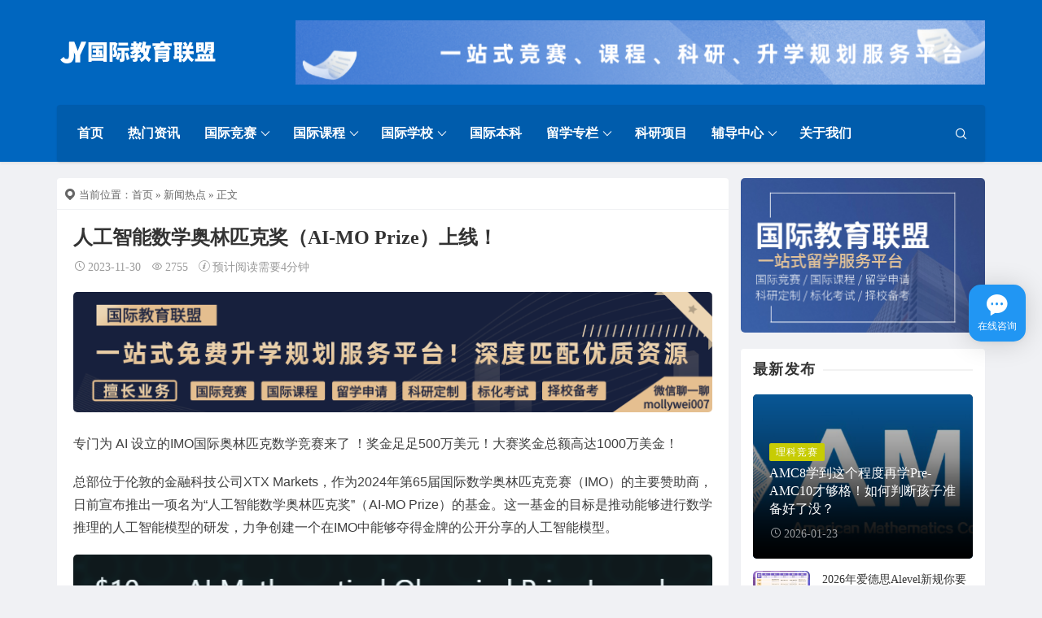

--- FILE ---
content_type: text/html; charset=UTF-8
request_url: https://www.jingsailian.com/news/599988.html
body_size: 15028
content:
<!DOCTYPE html>
<html lang="en-US">
<head>
<meta http-equiv="content-type" content="text/html; charset=UTF-8">
<meta name="viewport" content="width=device-width, minimum-scale=1.0, maximum-scale=1.0, initial-scale=1.0">

<title>人工智能数学奥林匹克奖（AI-MO Prize）上线！ - 国际教育联盟</title>
<meta name='description' content='专门为 AI 设立的IMO国际奥林匹克数学竞赛来了 ！奖金足足500万美元！大赛奖金总额高达1000万美金！ 总部位于伦敦的金融科技公司XTX Markets，作为2024年第65届国际数学奥林匹克竞赛（IMO）的主要赞助商，日前宣布推出一项名为“人工智能数学奥林匹克奖”（AI-MO Prize）的基金。这一基金的目标是推动能够进行数学推 &hellip;' />

<script> var ajaxurl = 'https://www.jingsailian.com/wp-admin/admin-ajax.php'; </script><script type="application/javascript">var ajaxurl = "https://www.jingsailian.com/wp-admin/admin-ajax.php"</script><meta name='robots' content='max-image-preview:large' />
	<style>img:is([sizes="auto" i], [sizes^="auto," i]) { contain-intrinsic-size: 3000px 1500px }</style>
	<script src="https://www.jingsailian.com/wp-content/themes/Relive-Pro/static/js/lazysizes.min.js" async=""></script><base target="_blank">
<script>
var _hmt = _hmt || [];
(function() {
  var hm = document.createElement("script");
  hm.src = "https://hm.baidu.com/hm.js?d6405d5c02590d11ad847ec7076328d4";
  var s = document.getElementsByTagName("script")[0]; 
  s.parentNode.insertBefore(hm, s);
})();
</script><style id='classic-theme-styles-inline-css' type='text/css'>
/*! This file is auto-generated */
.wp-block-button__link{color:#fff;background-color:#32373c;border-radius:9999px;box-shadow:none;text-decoration:none;padding:calc(.667em + 2px) calc(1.333em + 2px);font-size:1.125em}.wp-block-file__button{background:#32373c;color:#fff;text-decoration:none}
</style>
<style id='global-styles-inline-css' type='text/css'>
:root{--wp--preset--aspect-ratio--square: 1;--wp--preset--aspect-ratio--4-3: 4/3;--wp--preset--aspect-ratio--3-4: 3/4;--wp--preset--aspect-ratio--3-2: 3/2;--wp--preset--aspect-ratio--2-3: 2/3;--wp--preset--aspect-ratio--16-9: 16/9;--wp--preset--aspect-ratio--9-16: 9/16;--wp--preset--color--black: #000000;--wp--preset--color--cyan-bluish-gray: #abb8c3;--wp--preset--color--white: #ffffff;--wp--preset--color--pale-pink: #f78da7;--wp--preset--color--vivid-red: #cf2e2e;--wp--preset--color--luminous-vivid-orange: #ff6900;--wp--preset--color--luminous-vivid-amber: #fcb900;--wp--preset--color--light-green-cyan: #7bdcb5;--wp--preset--color--vivid-green-cyan: #00d084;--wp--preset--color--pale-cyan-blue: #8ed1fc;--wp--preset--color--vivid-cyan-blue: #0693e3;--wp--preset--color--vivid-purple: #9b51e0;--wp--preset--gradient--vivid-cyan-blue-to-vivid-purple: linear-gradient(135deg,rgba(6,147,227,1) 0%,rgb(155,81,224) 100%);--wp--preset--gradient--light-green-cyan-to-vivid-green-cyan: linear-gradient(135deg,rgb(122,220,180) 0%,rgb(0,208,130) 100%);--wp--preset--gradient--luminous-vivid-amber-to-luminous-vivid-orange: linear-gradient(135deg,rgba(252,185,0,1) 0%,rgba(255,105,0,1) 100%);--wp--preset--gradient--luminous-vivid-orange-to-vivid-red: linear-gradient(135deg,rgba(255,105,0,1) 0%,rgb(207,46,46) 100%);--wp--preset--gradient--very-light-gray-to-cyan-bluish-gray: linear-gradient(135deg,rgb(238,238,238) 0%,rgb(169,184,195) 100%);--wp--preset--gradient--cool-to-warm-spectrum: linear-gradient(135deg,rgb(74,234,220) 0%,rgb(151,120,209) 20%,rgb(207,42,186) 40%,rgb(238,44,130) 60%,rgb(251,105,98) 80%,rgb(254,248,76) 100%);--wp--preset--gradient--blush-light-purple: linear-gradient(135deg,rgb(255,206,236) 0%,rgb(152,150,240) 100%);--wp--preset--gradient--blush-bordeaux: linear-gradient(135deg,rgb(254,205,165) 0%,rgb(254,45,45) 50%,rgb(107,0,62) 100%);--wp--preset--gradient--luminous-dusk: linear-gradient(135deg,rgb(255,203,112) 0%,rgb(199,81,192) 50%,rgb(65,88,208) 100%);--wp--preset--gradient--pale-ocean: linear-gradient(135deg,rgb(255,245,203) 0%,rgb(182,227,212) 50%,rgb(51,167,181) 100%);--wp--preset--gradient--electric-grass: linear-gradient(135deg,rgb(202,248,128) 0%,rgb(113,206,126) 100%);--wp--preset--gradient--midnight: linear-gradient(135deg,rgb(2,3,129) 0%,rgb(40,116,252) 100%);--wp--preset--font-size--small: 13px;--wp--preset--font-size--medium: 20px;--wp--preset--font-size--large: 36px;--wp--preset--font-size--x-large: 42px;--wp--preset--spacing--20: 0.44rem;--wp--preset--spacing--30: 0.67rem;--wp--preset--spacing--40: 1rem;--wp--preset--spacing--50: 1.5rem;--wp--preset--spacing--60: 2.25rem;--wp--preset--spacing--70: 3.38rem;--wp--preset--spacing--80: 5.06rem;--wp--preset--shadow--natural: 6px 6px 9px rgba(0, 0, 0, 0.2);--wp--preset--shadow--deep: 12px 12px 50px rgba(0, 0, 0, 0.4);--wp--preset--shadow--sharp: 6px 6px 0px rgba(0, 0, 0, 0.2);--wp--preset--shadow--outlined: 6px 6px 0px -3px rgba(255, 255, 255, 1), 6px 6px rgba(0, 0, 0, 1);--wp--preset--shadow--crisp: 6px 6px 0px rgba(0, 0, 0, 1);}:where(.is-layout-flex){gap: 0.5em;}:where(.is-layout-grid){gap: 0.5em;}body .is-layout-flex{display: flex;}.is-layout-flex{flex-wrap: wrap;align-items: center;}.is-layout-flex > :is(*, div){margin: 0;}body .is-layout-grid{display: grid;}.is-layout-grid > :is(*, div){margin: 0;}:where(.wp-block-columns.is-layout-flex){gap: 2em;}:where(.wp-block-columns.is-layout-grid){gap: 2em;}:where(.wp-block-post-template.is-layout-flex){gap: 1.25em;}:where(.wp-block-post-template.is-layout-grid){gap: 1.25em;}.has-black-color{color: var(--wp--preset--color--black) !important;}.has-cyan-bluish-gray-color{color: var(--wp--preset--color--cyan-bluish-gray) !important;}.has-white-color{color: var(--wp--preset--color--white) !important;}.has-pale-pink-color{color: var(--wp--preset--color--pale-pink) !important;}.has-vivid-red-color{color: var(--wp--preset--color--vivid-red) !important;}.has-luminous-vivid-orange-color{color: var(--wp--preset--color--luminous-vivid-orange) !important;}.has-luminous-vivid-amber-color{color: var(--wp--preset--color--luminous-vivid-amber) !important;}.has-light-green-cyan-color{color: var(--wp--preset--color--light-green-cyan) !important;}.has-vivid-green-cyan-color{color: var(--wp--preset--color--vivid-green-cyan) !important;}.has-pale-cyan-blue-color{color: var(--wp--preset--color--pale-cyan-blue) !important;}.has-vivid-cyan-blue-color{color: var(--wp--preset--color--vivid-cyan-blue) !important;}.has-vivid-purple-color{color: var(--wp--preset--color--vivid-purple) !important;}.has-black-background-color{background-color: var(--wp--preset--color--black) !important;}.has-cyan-bluish-gray-background-color{background-color: var(--wp--preset--color--cyan-bluish-gray) !important;}.has-white-background-color{background-color: var(--wp--preset--color--white) !important;}.has-pale-pink-background-color{background-color: var(--wp--preset--color--pale-pink) !important;}.has-vivid-red-background-color{background-color: var(--wp--preset--color--vivid-red) !important;}.has-luminous-vivid-orange-background-color{background-color: var(--wp--preset--color--luminous-vivid-orange) !important;}.has-luminous-vivid-amber-background-color{background-color: var(--wp--preset--color--luminous-vivid-amber) !important;}.has-light-green-cyan-background-color{background-color: var(--wp--preset--color--light-green-cyan) !important;}.has-vivid-green-cyan-background-color{background-color: var(--wp--preset--color--vivid-green-cyan) !important;}.has-pale-cyan-blue-background-color{background-color: var(--wp--preset--color--pale-cyan-blue) !important;}.has-vivid-cyan-blue-background-color{background-color: var(--wp--preset--color--vivid-cyan-blue) !important;}.has-vivid-purple-background-color{background-color: var(--wp--preset--color--vivid-purple) !important;}.has-black-border-color{border-color: var(--wp--preset--color--black) !important;}.has-cyan-bluish-gray-border-color{border-color: var(--wp--preset--color--cyan-bluish-gray) !important;}.has-white-border-color{border-color: var(--wp--preset--color--white) !important;}.has-pale-pink-border-color{border-color: var(--wp--preset--color--pale-pink) !important;}.has-vivid-red-border-color{border-color: var(--wp--preset--color--vivid-red) !important;}.has-luminous-vivid-orange-border-color{border-color: var(--wp--preset--color--luminous-vivid-orange) !important;}.has-luminous-vivid-amber-border-color{border-color: var(--wp--preset--color--luminous-vivid-amber) !important;}.has-light-green-cyan-border-color{border-color: var(--wp--preset--color--light-green-cyan) !important;}.has-vivid-green-cyan-border-color{border-color: var(--wp--preset--color--vivid-green-cyan) !important;}.has-pale-cyan-blue-border-color{border-color: var(--wp--preset--color--pale-cyan-blue) !important;}.has-vivid-cyan-blue-border-color{border-color: var(--wp--preset--color--vivid-cyan-blue) !important;}.has-vivid-purple-border-color{border-color: var(--wp--preset--color--vivid-purple) !important;}.has-vivid-cyan-blue-to-vivid-purple-gradient-background{background: var(--wp--preset--gradient--vivid-cyan-blue-to-vivid-purple) !important;}.has-light-green-cyan-to-vivid-green-cyan-gradient-background{background: var(--wp--preset--gradient--light-green-cyan-to-vivid-green-cyan) !important;}.has-luminous-vivid-amber-to-luminous-vivid-orange-gradient-background{background: var(--wp--preset--gradient--luminous-vivid-amber-to-luminous-vivid-orange) !important;}.has-luminous-vivid-orange-to-vivid-red-gradient-background{background: var(--wp--preset--gradient--luminous-vivid-orange-to-vivid-red) !important;}.has-very-light-gray-to-cyan-bluish-gray-gradient-background{background: var(--wp--preset--gradient--very-light-gray-to-cyan-bluish-gray) !important;}.has-cool-to-warm-spectrum-gradient-background{background: var(--wp--preset--gradient--cool-to-warm-spectrum) !important;}.has-blush-light-purple-gradient-background{background: var(--wp--preset--gradient--blush-light-purple) !important;}.has-blush-bordeaux-gradient-background{background: var(--wp--preset--gradient--blush-bordeaux) !important;}.has-luminous-dusk-gradient-background{background: var(--wp--preset--gradient--luminous-dusk) !important;}.has-pale-ocean-gradient-background{background: var(--wp--preset--gradient--pale-ocean) !important;}.has-electric-grass-gradient-background{background: var(--wp--preset--gradient--electric-grass) !important;}.has-midnight-gradient-background{background: var(--wp--preset--gradient--midnight) !important;}.has-small-font-size{font-size: var(--wp--preset--font-size--small) !important;}.has-medium-font-size{font-size: var(--wp--preset--font-size--medium) !important;}.has-large-font-size{font-size: var(--wp--preset--font-size--large) !important;}.has-x-large-font-size{font-size: var(--wp--preset--font-size--x-large) !important;}
:where(.wp-block-post-template.is-layout-flex){gap: 1.25em;}:where(.wp-block-post-template.is-layout-grid){gap: 1.25em;}
:where(.wp-block-columns.is-layout-flex){gap: 2em;}:where(.wp-block-columns.is-layout-grid){gap: 2em;}
:root :where(.wp-block-pullquote){font-size: 1.5em;line-height: 1.6;}
</style>
<link rel='stylesheet' id='sps_front_css-css' href='https://www.jingsailian.com/wp-content/plugins/sync-post-with-other-site/assets/css/sps_front_style.css' type='text/css' media='all' />
<link rel='stylesheet' id='ad-banner-style-css' href='https://www.jingsailian.com/wp-content/plugins/wordpress广告插件/assets/css/style.css' type='text/css' media='all' />
<link rel='stylesheet' id='xintheme_vendors-css' href='https://www.jingsailian.com/wp-content/themes/Relive-Pro/static/css/vendors.css' type='text/css' media='all' />
<link rel='stylesheet' id='relive-style-css' href='https://www.jingsailian.com/wp-content/themes/Relive-Pro/static/css/style.css' type='text/css' media='all' />
<link rel='stylesheet' id='iconfont-css' href='https://www.jingsailian.com/wp-content/themes/Relive-Pro/static/font/iconfont.css' type='text/css' media='all' />
<link rel='stylesheet' id='fancybox-css' href='https://www.jingsailian.com/wp-content/themes/Relive-Pro/static/fancybox/jquery.fancybox.min.css' type='text/css' media='all' />
<script type="text/javascript" src="https://www.jingsailian.com/wp-includes/js/jquery/jquery.min.js" id="jquery-core-js"></script>
<script type="text/javascript" src="https://www.jingsailian.com/wp-includes/js/jquery/jquery-migrate.min.js" id="jquery-migrate-js"></script>
<meta name="referrer" content="no-referrer"><script type="text/javascript">
jQuery(document).ready(function(){
	jQuery('#toc span').on('click',function(){
	    if(jQuery('#toc span').html() == '[显示]'){
	        jQuery('#toc span').html('[隐藏]');
	    }else{
	        jQuery('#toc span').html('[显示]');
	    }
	    jQuery('#toc ul').toggle();
	    jQuery('#toc small').toggle();
	});
});
</script>
<style type="text/css">
#toc {
    display: block; /* Ensure the block takes up the full width */
    width: 100%; /* Make the block full width */
    padding: 6px;
    margin: 20px 0; /* Adjust margin to ensure spacing around the block */
    border: 1px solid #eaeaea;
    background: #eaeaea;
    border-radius: 6px;
    box-sizing: border-box; /* Include padding and border in the element's total width and height */
}

#toc p {
    margin: 0 4px;
}

#toc strong {
    border-bottom: 1px solid #eaeaea;
    display: block;
}

#toc span {
    display: block;
    margin: 4px 0;
    cursor: pointer;
}

#toc ul {
    margin-bottom: 0;
}

#toc li {
    margin: 2px 0;
}

#toc small {
    float: right;
}
</style>
<style>.mobile-header--inverse .mobile-header-btn,.mobile-header--inverse .mobile-header-btn:hover,.navigation-bar--inverse .navigation--main > li > a, .navigation-bar--inverse .navigation-bar-btn,.navigation-bar--inverse .navigation--main > li.current-menu-item > a, .navigation-bar--inverse .navigation--main > li:hover > a,.navigation-bar--inverse .navigation-bar-btn:hover,.social-list--inverse > li > a,.social-list--inverse > li > a:hover {color: #ffffff;}</style><style>.post__thumb a:first-child{-webkit-backface-visibility: hidden;-moz-backface-visibility: hidden;-webkit-transform: translate3d(0, 0, 0);-moz-transform: translate3d(0, 0, 0);}.post__thumb a,.post--overlay,.post__thumb img,.xintheme-ad img,.widget img,.entry-content img,.featured-with-overlap-posts .sub-posts article .post__thumb{border-radius: 5px}.post__thumb a + a{border-radius: 2px}.post__cat,.category-tile__name{border-radius: 2px}</style><style>.breadcrumb a:hover,.post .post__title a:hover {color:}.navigation--main > li > a::before {background:#1e73be}.site-header--skin-4 .navigation--main > li > a::before {background: #1e73be !important;}</style><meta name="baidu-site-verification" content="code-QYMg1o0qxW" />
<meta name="sogou_site_verification" content="4tPVIauy17"/>
<meta name="360-site-verification" content="946a53a54d1e2940e2f3ec3615b6a42b" />
<meta name="bytedance-verification-code" content="ldVoTQXMmw3s9u0tYKL0" />
<meta name="msvalidate.01" content="0E637A1C3037CEABDEA021752C7F9FC4" />
<meta name="yandex-verification" content="ccea8c6297d55a07" />
<script type='text/javascript' src='https://www.jingsailian.com/wp-includes/js/toutiao-robot.js'></script>
<link rel="icon" href="https://img.jingsailian.com/wp-content/uploads/2024/12/cropped-2024120410031222-1-32x32.png" sizes="32x32" />
<link rel="icon" href="https://img.jingsailian.com/wp-content/uploads/2024/12/cropped-2024120410031222-1-192x192.png" sizes="192x192" />
<link rel="apple-touch-icon" href="https://img.jingsailian.com/wp-content/uploads/2024/12/cropped-2024120410031222-1-180x180.png" />
<meta name="msapplication-TileImage" content="https://img.jingsailian.com/wp-content/uploads/2024/12/cropped-2024120410031222-1-270x270.png" />
</head>
<body class="wp-singular post-template-default single single-post postid-599988 single-format-standard wp-custom-logo wp-theme-Relive-Pro body_relive_v3">
<div class="site-wrapper">
	<style>.site-header .navigation-bar,.site-header .mobile-header,.site-header--skin-4, .site-header--skin-4 .mobile-header {background: #0066bf;background: -webkit-linear-gradient(-495deg, #0066bf 0, #0066bf 100%);background: linear-gradient(225deg, #0066bf 0, #0066bf 100%);}</style>

<header class="site-header site-header--skin-4">
<div id="mnmd-mobile-header" class="mobile-header visible-xs visible-sm mobile-header--inverse">
	<div class="mobile-header__inner mobile-header__inner--flex">
		<div class="header-branding header-branding--mobile mobile-header__section text-left">
			<div class="header-logo header-logo--mobile flexbox__item text-left">
				<a href="https://www.jingsailian.com">
					<img src="https://img.jingsailian.com/wp-content/uploads/2024/12/202412040829387.png" alt="国际教育联盟">
				</a>
			</div>
		</div>
		<div class="mobile-header__section text-right">
			<button type="submit" class="mobile-header-btn js-search-dropdown-toggle">
				<span class="hidden-xs">搜索</span>
				<i class="iconfont icon-sousuo mdicon--last hidden-xs"></i>
				<i class="iconfont icon-sousuo visible-xs-inline-block"></i>
			</button>
			<a href="#mnmd-offcanvas-mobile" class="offcanvas-menu-toggle mobile-header-btn js-mnmd-offcanvas-toggle">
				<span class="hidden-xs">菜单</span>
				<i class="iconfont icon-wangzhandaohang mdicon--last hidden-xs"></i>
				<i class="iconfont icon-wangzhandaohang visible-xs-inline-block"></i>
			</a>
		</div>
	</div>
</div><div class="header-main hidden-xs hidden-sm header-main--inverse">
	<div class="container">
		<div class="row row--flex row--vertical-center">
			<div class="col-xs-3">
				<div class="site-logo header-logo text-left">
					<a href="https://www.jingsailian.com">
						<img src="https://img.jingsailian.com/wp-content/uploads/2024/12/202412040829387.png" alt="国际教育联盟">
					</a>
				</div>
			</div>
			<div class="col-xs-9">
				<div class="header-gg">
					<a href="https://www.jingsailian.com/chat.html" target="_blank" rel="nofollow">
						<img src="https://img.jingsailian.com/wp-content/uploads/2025/06/202506190417545.png" alt="">
					</a>
				</div>
			</div>
		</div>
	</div>
</div>
<nav class="navigation-bar hidden-xs hidden-sm js-sticky-header-holder navigation-bar--inverse">
<div class="container">
	<div class="navigation-bar__inner">
		<div class="navigation-wrapper navigation-bar__section js-priority-nav">
			<div id="main-menu" class="menu-main-menu-container">
				<ul id="menu-main-menu" class="navigation navigation--main navigation--inline">
					<li class="menu-item"><a href="https://www.jingsailian.com/">首页</a></li>
<li class="menu-item"><a href="https://www.jingsailian.com/news">热门资讯</a></li>
<li class="menu-item menu-item-has-children"><a href="https://www.jingsailian.com/huizong">国际竞赛</a>
<ul class="sub-menu">
	<li class="menu-item"><a href="https://www.jingsailian.com/jstime.html">竞赛时间表</a></li>
	<li class="menu-item"><a href="https://www.jingsailian.com/shangke">商科竞赛</a></li>
	<li class="menu-item"><a href="https://www.jingsailian.com/like">理科竞赛</a></li>
	<li class="menu-item"><a href="https://www.jingsailian.com/sheke">社科竞赛</a></li>
	<li class="menu-item"><a href="https://www.jingsailian.com/zonghe">STEM综合竞赛</a></li>
</ul>
</li>
<li class="menu-item menu-item-has-children"><a href="https://www.jingsailian.com/gjkc">国际课程</a>
<ul class="sub-menu">
	<li class="menu-item"><a href="https://www.jingsailian.com/ap">AP课程</a></li>
	<li class="menu-item"><a href="https://www.jingsailian.com/ib">IB课程</a></li>
	<li class="menu-item"><a href="https://www.jingsailian.com/alevel">Alevel课程</a></li>
	<li class="menu-item"><a href="https://www.jingsailian.com/igcse">IGCSE课程</a></li>
	<li class="menu-item"><a href="https://www.jingsailian.com/ossd/">OSSD课程</a></li>
</ul>
</li>
<li class="menu-item menu-item-has-children"><a href="#">国际学校</a>
<ul class="sub-menu">
	<li class="menu-item"><a href="https://www.jingsailian.com/guojixuexiao/shgjxx">上海国际学校</a></li>
	<li class="menu-item"><a href="https://www.jingsailian.com/guojixuexiao/cdgjxx">成都国际学校</a></li>
	<li class="menu-item"><a href="https://www.jingsailian.com/tag/mgsx/">美国私校</a></li>
	<li class="menu-item"><a href="https://www.jingsailian.com/tag/ygsx/">英国私校</a></li>
	<li class="menu-item"><a href="https://www.jingsailian.com/tag/xhsx/">香港私校</a></li>
</ul>
</li>
<li class="menu-item"><a href="https://www.jingsailian.com/gjbk">国际本科</a></li>
<li class="menu-item menu-item-has-children"><a href="https://www.jingsailian.com/liuxue">留学专栏</a>
<ul class="sub-menu">
	<li class="menu-item"><a href="https://www.jingsailian.com/xiaxiao">夏校申请</a></li>
	<li class="menu-item"><a href="https://www.jingsailian.com/tag/wgdx/">外国大学库</a></li>
	<li class="menu-item"><a href="https://www.jingsailian.com/meiguo">美国留学</a></li>
	<li class="menu-item"><a href="https://www.jingsailian.com/tag/zhuanye/">留学专业分析</a></li>
	<li class="menu-item"><a href="https://www.jingsailian.com/tag/lxws/">留学文书</a></li>
	<li class="menu-item"><a href="https://www.jingsailian.com/wenda">留学问题解答</a></li>
	<li class="menu-item"><a href="https://www.jingsailian.com/tag/toefl/">Toefl托福考试</a></li>
	<li class="menu-item"><a href="https://www.jingsailian.com/tag/ielts/">Ielts雅思考试</a></li>
	<li class="menu-item"><a href="https://www.jingsailian.com/tag/sat/">SAT考试</a></li>
	<li class="menu-item"><a href="https://www.jingsailian.com/tag/act/">ACT考试</a></li>
	<li class="menu-item"><a href="https://www.jingsailian.com/zlk">资料库</a></li>
</ul>
</li>
<li class="menu-item"><a href="https://www.jingsailian.com/keyan">科研项目</a></li>
<li class="menu-item menu-item-has-children"><a href="https://www.jingsailian.com/kechegn">辅导中心</a>
<ul class="sub-menu">
	<li class="menu-item"><a href="https://www.jingsailian.com/kechegn/gjjspx">国际竞赛辅导</a></li>
	<li class="menu-item"><a href="https://www.jingsailian.com/kechegn/apfd">AP辅导课程</a></li>
	<li class="menu-item"><a href="https://www.jingsailian.com/kechegn/ibfd">IB辅导课程</a></li>
</ul>
</li>
<li class="menu-item"><a href="https://www.jingsailian.com/about.html">关于我们</a></li>
									</ul>
			</div>
		</div>
		<div class="navigation-bar__section lwa lwa-template-modal">
						<button type="submit" class="navigation-bar-btn js-search-dropdown-toggle">
				<i class="iconfont icon-sousuo"></i>
			</button>
		</div>
	</div>
	<div id="header-search-dropdown" class="header-search-dropdown ajax-search is-in-navbar js-ajax-search">
	<div class="container container--narrow">
		<form class="search-form search-form--horizontal" method="get" action="https://www.jingsailian.com/">
			<div class="search-form__input-wrap">
				<input type="text" name="s" class="search-form__input" placeholder="输入关键词进行搜索..." value=""/>
			</div>
			<div class="search-form__submit-wrap">
				<button type="submit" class="search-form__submit btn btn-primary">搜索一下</button>
			</div>
		</form>
		
		<div class="search-results">
			<div class="typing-loader"></div>
			<div class="search-results__inner"></div>
		</div>
	</div>
</div></div>
</nav>
</header>
		<div class="site-content">
		
		<div class="mnmd-block mnmd-block--fullwidth">
			<div class="container ">
				<div class="row">
										<div class="relive_v3_15 mnmd-main-col">
					<ul class="breadcrumb"><li><i class="iconfont icon-tripposition"></i> 当前位置：</li><a href="https://www.jingsailian.com">首页</a> &raquo; <a href="https://www.jingsailian.com/news">新闻热点</a>  &raquo; 正文</ul>										<div class=" relive_v3 relive_v3_bottom_0">
												<article class="mnmd-block post">
						<div class="single-content">
							<header class="single-header">

<h1 class="entry-title">人工智能数学奥林匹克奖（AI-MO Prize）上线！</h1>
<div class="entry-meta">
				<time class="time published" title="2023-11-30"><i class="iconfont icon-time"></i>2023-11-30</time>
			<span><i class="iconfont icon-browse"></i>2755</span>
					<span><i class="iconfont icon-tishi3"></i>预计阅读需要4分钟</span>
	</div>
</header>								<div class="xintheme-ad" style="margin-bottom: 25px;">
		<div class="mobile">
			<a href="https://www.jingsailian.com/wp-content/uploads/2024/06/2024060906340490.png" target="_blank" rel="nofollow">
			<img src="https://img.jingsailian.com/wp-content/uploads/2026/01/202601070648258.png">
			</a>
			<!--span>广告</span-->
		</div>
		<div class="pc">
			<a href="https://www.jingsailian.com/wp-content/uploads/2024/06/2024060906340490.png" target="_blank" rel="nofollow">
			<img src="https://img.jingsailian.com/wp-content/uploads/2026/01/2026010706445078.png">
			</a>
			<!--span>广告</span-->
		</div>
	</div>
	
														<div class="entry-content typography-copy">
							<div class="bpp-post-content">
<p><span style="font-size: 12pt; font-family: arial, helvetica, sans-serif;"><span style="color: #3f3f3f;"><span style="vertical-align: baseline;">专门为 AI 设立的IMO国际奥林匹克数学竞赛来了 ！</span></span><span style="color: #3f3f3f;"><span style="vertical-align: baseline;">奖金足足500万美元！</span></span><span style="color: #3f3f3f;"><span style="vertical-align: baseline;">大赛奖金总额高达1000万美金！</span></span></span></p>
<p><span style="vertical-align: baseline; font-size: 12pt; color: #3f3f3f; font-family: arial, helvetica, sans-serif;">总部位于伦敦的金融科技公司XTX Markets，作为2024年第65届国际数学奥林匹克竞赛（IMO）的主要赞助商，日前宣布推出一项名为“人工智能数学奥林匹克奖”（AI-MO Prize）的基金。这一基金的目标是推动能够进行数学推理的人工智能模型的研发，力争创建一个在IMO中能够夺得金牌的公开分享的人工智能模型。</span></p>
<p><span style="font-size: 12pt; font-family: arial, helvetica, sans-serif;"><img decoding="async" class="rich_pages wxw-img aligncenter" style="width: 100%; height: auto;" title="AI终于要对奥数下手了！获一众数学家支持！" src="https://www.jingsailian.com/wp-content/uploads/2023/11/1701313940-10-1701313940.png" alt="AI终于要对奥数下手了！获一众数学家支持！" /></span></p>
<p><span style="vertical-align: baseline; font-size: 12pt; color: #3f3f3f; font-family: arial, helvetica, sans-serif;">该项挑战赛总奖池高达1000万美元，其中500万美元的大奖将颁发给首个在AI-MO批准的比赛中表现出相当于IMO金牌水平的公开分享的人工智能模型。另外500万美元将奖励那些在迈向大奖的过程中达到关键里程碑的公开分享的人工智能模型。</span></p>
<p><span style="font-size: 12pt; font-family: arial, helvetica, sans-serif;"><img decoding="async" class="rich_pages wxw-img aligncenter" style="width: 100%; height: auto;" title="AI终于要对奥数下手了！获一众数学家支持！" src="https://www.jingsailian.com/wp-content/uploads/2023/11/1701313941-4-1701313941.png" alt="AI终于要对奥数下手了！获一众数学家支持！" /></span></p>
<p><span style="vertical-align: baseline; font-size: 12pt; color: #3f3f3f; font-family: arial, helvetica, sans-serif;">连华裔数学大牛陶哲轩也表示：“这个比赛提供了一套鉴别 AI 解决问题策略的基准，至少说在技术层面上。”</span></p>
<p><span style="font-size: 12pt; font-family: arial, helvetica, sans-serif;"><img decoding="async" class="rich_pages wxw-img aligncenter" style="width: 100%; height: auto;" title="AI终于要对奥数下手了！获一众数学家支持！" src="https://www.jingsailian.com/wp-content/uploads/2023/11/1701313941-1-1701313941.png" alt="AI终于要对奥数下手了！获一众数学家支持！" /></span></p>
<p><span style="font-size: 12pt; font-family: arial, helvetica, sans-serif;"><span style="vertical-align: baseline; color: #3f3f3f;">IMO主席</span><span style="color: #3f3f3f;">Gregor Dolinar表示：</span><span style="color: #3f3f3f;">“相信很多人都会怀着无比激动的心情观望着：</span><span style="color: #3f3f3f;">何时AI能和世界上最聪明的年轻人相媲美！</span><span style="color: #3f3f3f;">”</span></span></p>
<p><span style="font-size: 12pt; font-family: arial, helvetica, sans-serif;"><img decoding="async" class="rich_pages wxw-img aligncenter" style="width: 100%; height: auto;" title="AI终于要对奥数下手了！获一众数学家支持！" src="https://www.jingsailian.com/wp-content/uploads/2023/11/1701313941-1-1701313941-1.png" alt="AI终于要对奥数下手了！获一众数学家支持！" /></span></p>
<p><strong><span style="font-size: 12pt; font-family: arial, helvetica, sans-serif;">01Number奖金与规则</span></strong></p>
<p><span style="vertical-align: baseline; font-size: 12pt; color: #3f3f3f; font-family: arial, helvetica, sans-serif;">主要奖金：最高达500万美元的大奖将授予首个进入AI-MO认可比赛并达到国际数学奥林匹克金牌标准的公共共享人工智能模型。</span></p><div class="promo-showcase-wrapper"><a href="https://www.jingsailian.com/wp-content/uploads/2026/01/2026011112264131.jpg" target="_blank" class="promo-showcase-link"><img decoding="async" src="https://img.jingsailian.com/wp-content/uploads/2026/01/2026011201164685.jpg" alt="推荐" class="promo-showcase-img" /></a></div><div class="promo-contact-group"><button class="promo-btn promo-btn-wechat" data-wechat="mollywei007" title="点击复制微信" style="background:#ff0000"><span class="promo-icon">🔗</span><span class="promo-btn-text">点击复制微信</span></button></div>
<p><span style="vertical-align: baseline; font-size: 12pt; color: #3f3f3f; font-family: arial, helvetica, sans-serif;">进展奖：为达成最终大奖的关键里程碑，公共共享的人工智能模型还将有机会获得总额高达500万美元的一系列进展奖。</span></p>
<p><strong><span style="font-size: 12pt; font-family: arial, helvetica, sans-serif;">02Number竞赛设计与目标</span></strong></p>
<p><span style="vertical-align: baseline; font-size: 12pt; color: #3f3f3f; font-family: arial, helvetica, sans-serif;">AI-MO奖的设计原则包括：</span></p>
<p><span style="vertical-align: baseline; font-size: 12pt; color: #3f3f3f; font-family: arial, helvetica, sans-serif;">题目格式：人工智能模型必须以与人类选手相同的格式处理问题。</span></p>
<p><span style="vertical-align: baseline; font-size: 12pt; color: #3f3f3f; font-family: arial, helvetica, sans-serif;">解答方式：需要提供人类可读的解决方案。</span></p>
<p><span style="vertical-align: baseline; font-size: 12pt; color: #3f3f3f; font-family: arial, helvetica, sans-serif;">公共共享协议：遵守AI-MO的公共共享协议。</span></p>
<p><strong><span style="font-size: 12pt; font-family: arial, helvetica, sans-serif;">03Number比赛安排</span></strong></p>
<p><span style="vertical-align: baseline; font-size: 12pt; color: #3f3f3f; font-family: arial, helvetica, sans-serif;">这项专门为 AI 举办的 AI-MO 大赛将于 2024 年初开放。组委会要求，参加的 AI 模型必须和人类选手采用相同的格式处理题目，并且必须生成人类可读的最终答案，然后由专家小组使用 IMO 标准对其进行评分。比赛结果将随明年 7 月在英国巴斯举行的第 65 届 IMO 大会一同揭晓。</span></p>
<p><strong><span style="font-size: 12pt; font-family: arial, helvetica, sans-serif;">04Number为什么选IMO为基准？</span></strong></p>
<p><span style="vertical-align: baseline; font-size: 12pt; color: #3f3f3f; font-family: arial, helvetica, sans-serif;">IMO的题目一般分为代数、几何、数论和组合数学四大类，需要参赛者有正确的思维方式和数学素养。</span></p>
<p><span style="vertical-align: baseline; font-size: 12pt; color: #3f3f3f; font-family: arial, helvetica, sans-serif;">统计显示，IMO金牌获得者夺得菲尔兹奖的可能性是普通剑桥博士毕业生的 50 倍。</span></p>
<p><span style="vertical-align: baseline; font-size: 12pt; color: #3f3f3f; font-family: arial, helvetica, sans-serif;">此外，有一半的菲尔兹奖获得者曾参加过 IMO 竞赛。</span></p>
<p><span style="font-size: 12pt; font-family: arial, helvetica, sans-serif;"><span style="color: #3f3f3f;">想要进入IMO，作为中学生们就要从<span class="xintheme_keyword_link"><a href="http://www.jingsailian.com/tag/amc/" target="_blank" title="美国数学竞赛">AMC</a></span> 10/12开始，再邀请进<span class="xintheme_keyword_link"><a href="https://www.jingsailian.com/tag/aime/" target="_blank" title="美国数学邀请赛">AIME</a></span>，</span><span style="color: #3f3f3f;">两次考试成绩综合再晋级USA(J)MO，一路披荆斩棘到MOP，才有可能进入真正的最后阶段IMO。</span><span style="color: #3f3f3f;">虽然每年IMO每个国家只有6名选手，但想要进入MOP，USA(J)MO，还是有迹可循的。</span></span></p>
<p><span style="font-size: 12pt; font-family: arial, helvetica, sans-serif;"><span style="color: #3f3f3f;">Areteem爱睿星国际教育集团拥有由美国奥数导师王锋博士带队的资深教学团队，科学的课程体系Math Challenge覆盖小学，初中，高中，挖掘学生数学潜能，提升数感拓展思维。</span><span style="color: #3f3f3f;">每年都有学生顺利突破USA(J)MO,晋级到MOP里。</span></span></p>
<ul class="list-paddingleft-1">
<li><span style="vertical-align: baseline; font-size: 12pt; color: #3f3f3f; font-family: arial, helvetica, sans-serif;"><span style="color: #3f3f3f;">Mat</span><span style="color: #3f3f3f;">h Challenge</span> I-A和I-B针对5-8年级没有或少许数学竞赛经验，准备<strong>AMC 8</strong>和MathCounts Chapter Level的学生；</span></li>
<li><span style="vertical-align: baseline; font-size: 12pt; color: #3f3f3f; font-family: arial, helvetica, sans-serif;"><span style="color: #3f3f3f;">Mat</span><span style="color: #3f3f3f;">h Challenge</span> I-C针对6-8年级，帮助学生补充从<strong>AMC 8-AMC 10</strong>过渡所需要的基础知识，适合有一定的数学竞赛经验，除了代数I还有其他内容；</span></li>
<li><span style="vertical-align: baseline; font-size: 12pt; color: #3f3f3f; font-family: arial, helvetica, sans-serif;"><span style="color: #3f3f3f;">Mat</span><span style="color: #3f3f3f;">h Challenge</span> II-A针对准备<strong>AMC 10</strong>和MathCounts State Level的学生；</span></li>
<li><span style="vertical-align: baseline; font-size: 12pt; color: #3f3f3f; font-family: arial, helvetica, sans-serif;"><span style="color: #3f3f3f;">Mat</span><span style="color: #3f3f3f;">h Challenge</span> II-B针对准备<strong>AMC 12</strong>和MathCounts State Level的学生；</span></li>
<li><span style="vertical-align: baseline; font-size: 12pt; color: #3f3f3f; font-family: arial, helvetica, sans-serif;"><span style="color: #3f3f3f;">Mat</span><span style="color: #3f3f3f;">h Challenge</span> III针对已经达到<strong>AIME</strong>和和MathCounts Natioanl Level的学生；</span></li>
<li><span style="vertical-align: baseline; font-size: 12pt; color: #3f3f3f; font-family: arial, helvetica, sans-serif;"><span style="color: #3f3f3f;">Mat</span><span style="color: #3f3f3f;">h Challenge</span> IV针对已经达到<strong>USA(J)MO</strong>程度的学生。</span></li>
</ul>
</div>
</p><div class="promo-showcase-wrapper"><a href="https://www.jingsailian.com/wp-content/uploads/2026/01/2026011112264131.jpg" target="_blank" class="promo-showcase-link"><img decoding="async" src="https://img.jingsailian.com/wp-content/uploads/2026/01/2026011201164685.jpg" alt="推荐" class="promo-showcase-img" /></a></div><div class="promo-contact-group"><button class="promo-btn promo-btn-wechat" data-wechat="mollywei007" title="点击复制微信" style="background:#ff0000"><span class="promo-icon">🔗</span><span class="promo-btn-text">点击复制微信</span></button></div>															<div class="pc" style="margin-bottom:20px">
									<!--<p style="text-align:center;font-weight:bold;color:red">【竞赛报名/项目咨询+微信：mollywei007】</p>
									<a href="https://www.jingsailian.com/wp-content/uploads/2024/06/2024060906340490.png" target="_blank" rel="nofollow">
									<img src="https://www.jingsailian.com/wp-content/uploads/2024/06/2024060906340490.png" style="max-width: 100%;">
									</a>-->
								</div>
							<div class="single_copyright">本文由 <a rel="author" href="https://www.jingsailian.com/author/61">Molly</a> 转载发布在 <a rel="home" href="https://www.jingsailian.com">国际教育联盟</a>平台，版权归原作者所有，如有侵权，请直接联系微信进行处理。</div>														</div>
																					<footer class="single-footer entry-footer">
							<div class="entry-info">
								<div class="row row--space-between grid-gutter-10">
									<div class="entry-tags col-sm-12">
										<ul>
																					</ul>
									</div>
								</div>
							</div>
																					</footer>
						</div>
						</article>
												<div class="posts-navigation single-entry-section clearfix">
		<div class="posts-navigation__prev">
		<article class="post--overlay post--overlay-bottom post--overlay-floorfade">
		<img class="background-img" src="https://www.jingsailian.com/wp-content/uploads/2023/11/1701313933-0-1701313933.jpeg">
		<div class="post__text inverse-text">
			<div class="post__text-wrap">
				<a class="posts-navigation__label" href="https://www.jingsailian.com/news/599941.html"><span><i class="iconfont icon-return"></i>上一篇</span></a>
				<div class="post__text-inner">
					<h3 class="post__title typescale-1">THUSSAT考试是什么？THUSSAT考试有什么用？</h3>
				</div>
			</div>
		</div>
		<a href="https://www.jingsailian.com/news/599941.html" class="link-overlay"></a>
		</article>
	</div>
			<div class="posts-navigation__next">
		<article class="post--overlay post--overlay-bottom post--overlay-floorfade">
		<img class="background-img" src="https://www.jingsailian.com/wp-content/uploads/2023/11/1701313946-8-1701313946.png">
		<div class="post__text inverse-text">
			<div class="post__text-wrap">
				<a class="posts-navigation__label" href="https://www.jingsailian.com/xiaxiao/600001.html"><span>下一篇<i class="iconfont icon-enter"></i></span></a>
				<div class="post__text-inner">
					<h3 class="post__title typescale-1">高中生重量级医科类夏令营综合盘点</h3>
				</div>
			</div>
		</div>
		<a href="https://www.jingsailian.com/xiaxiao/600001.html" class="link-overlay"></a>
		</article>
	</div>
	</div>					</div>
										</div>
										<div class="mnmd-sub-col mnmd-sub-col--right js-sticky-sidebar mobile_no_sidebar">
    <div class="theiaStickySidebar">

    
    
    
    
    

    
  	<div class="widget widget-img-box">
	  			<a href="https://www.jingsailian.com/chat.html" rel="nofollow" target="_blank">
			<img src="https://img.jingsailian.com/wp-content/uploads/2024/12/2024120408171741.png" alt="">
		</a>
			</div>

<div class="widget relive_widget_v3">
	<div class="mnmd-widget-reviews-list">	
	<div class="widget__title block-heading block-heading--line">
		<h4 class="widget__title-text">最新发布</h4>
	</div>
	<ol class="posts-list list-space-sm list-unstyled">
												<li><article class="post--overlay post--overlay-bottom post--overlay-floorfade post--overlay-xs">
		<div class="background-img " style="background-image:url(https://img.jingsailian.com/wp-content/uploads/2026/01/6-1769165762.png)">
		</div>
		<div class="post__text inverse-text">
			<div class="post__text-wrap">
				<div class="post__text-inner ">
					<a class="post__cat post__cat--bg cat-theme-bg" href="https://www.jingsailian.com/like" title="查看【理科竞赛】类目下所有文章" style="background: #C7CC04 !important;">理科竞赛</a>					<h3 class="post__title typescale-1">
						<a href="https://www.jingsailian.com/like/1627204.html">AMC8学到这个程度再学Pre-AMC10才够格！如何判断孩子准备好了没？</a>
					</h3>
					<div class="post__meta ">
						<time class="time published"><i class="iconfont icon-time"></i>2026-01-23</time>
											</div>
				</div>
			</div>
		</div>
		<a href="https://www.jingsailian.com/like/1627204.html" class="link-overlay"></a>
		</article>
		</li>
																				<li><article class="post post--horizontal post--horizontal-xxs">
		<div class="post__thumb min-height-70">
			<a href="https://www.jingsailian.com/alevel/1627205.html">
				<img class="lazyload" src="https://img.jingsailian.com/wp-content/uploads/2024/12/2024120408174642.png" data-src="https://img.jingsailian.com/wp-content/uploads/2026/01/10-1769136509-e1769236203207.png" alt="2026年爱德思Alevel新规你要知道这些细节！附上海Alevel寒假培训班" width="180" height="180">
			</a>
		</div>
		<div class="post__text ">
			<h3 class="post__title typescale-0">
				<a href="https://www.jingsailian.com/alevel/1627205.html">2026年爱德思Alevel新规你要知道这些细节！附上海Alevel寒假培训班</a>
			</h3>
			<div class="post__meta ">
				<time class="time published"><i class="iconfont icon-time"></i>2026-01-23</time>
							</div>
		</div>
		</article>
		</li>
																				<li><article class="post post--horizontal post--horizontal-xxs">
		<div class="post__thumb min-height-70">
			<a href="https://www.jingsailian.com/sheke/1627386.html">
				<img class="lazyload" src="https://img.jingsailian.com/wp-content/uploads/2024/12/2024120408174642.png" data-src="https://img.jingsailian.com/wp-content/uploads/2026/01/8-1769136285.png" alt="John Locke写作竞赛放题时间提前至2月1日备赛启动！" width="180" height="180">
			</a>
		</div>
		<div class="post__text ">
			<h3 class="post__title typescale-0">
				<a href="https://www.jingsailian.com/sheke/1627386.html">John Locke写作竞赛放题时间提前至2月1日备赛启动！</a>
			</h3>
			<div class="post__meta ">
				<time class="time published"><i class="iconfont icon-time"></i>2026-01-23</time>
							</div>
		</div>
		</article>
		</li>
																				<li><article class="post post--horizontal post--horizontal-xxs">
		<div class="post__thumb min-height-70">
			<a href="https://www.jingsailian.com/news/1627385.html">
				<img class="lazyload" src="https://img.jingsailian.com/wp-content/uploads/2024/12/2024120408174642.png" data-src="https://img.jingsailian.com/wp-content/uploads/2024/12/2024120408174642.png" alt="1+3招生开启：八十中明日面试 1+3还有哪些学校可选？" width="180" height="180">
			</a>
		</div>
		<div class="post__text ">
			<h3 class="post__title typescale-0">
				<a href="https://www.jingsailian.com/news/1627385.html">1+3招生开启：八十中明日面试 1+3还有哪些学校可选？</a>
			</h3>
			<div class="post__meta ">
				<time class="time published"><i class="iconfont icon-time"></i>2026-01-23</time>
							</div>
		</div>
		</article>
		</li>
																				<li><article class="post post--horizontal post--horizontal-xxs">
		<div class="post__thumb min-height-70">
			<a href="https://www.jingsailian.com/ib/1627384.html">
				<img class="lazyload" src="https://img.jingsailian.com/wp-content/uploads/2024/12/2024120408174642.png" data-src="https://img.jingsailian.com/wp-content/uploads/2026/01/2-1769136257.jpeg" alt="选择大于努力！IBDP课程选课影响你的录取 推荐IBDP课程培训安排！" width="180" height="180">
			</a>
		</div>
		<div class="post__text ">
			<h3 class="post__title typescale-0">
				<a href="https://www.jingsailian.com/ib/1627384.html">选择大于努力！IBDP课程选课影响你的录取 推荐IBDP课程培训安排！</a>
			</h3>
			<div class="post__meta ">
				<time class="time published"><i class="iconfont icon-time"></i>2026-01-23</time>
							</div>
		</div>
		</article>
		</li>
																				<li><article class="post post--horizontal post--horizontal-xxs">
		<div class="post__thumb min-height-70">
			<a href="https://www.jingsailian.com/alevel/1627383.html">
				<img class="lazyload" src="https://img.jingsailian.com/wp-content/uploads/2024/12/2024120408174642.png" data-src="https://img.jingsailian.com/wp-content/uploads/2026/01/10-1769136238.png" alt="2025年爱德思考试局ALevel十月大考分数线公布！" width="180" height="180">
			</a>
		</div>
		<div class="post__text ">
			<h3 class="post__title typescale-0">
				<a href="https://www.jingsailian.com/alevel/1627383.html">2025年爱德思考试局ALevel十月大考分数线公布！</a>
			</h3>
			<div class="post__meta ">
				<time class="time published"><i class="iconfont icon-time"></i>2026-01-23</time>
							</div>
		</div>
		</article>
		</li>
																				<li><article class="post post--horizontal post--horizontal-xxs">
		<div class="post__thumb min-height-70">
			<a href="https://www.jingsailian.com/like/1627382.html">
				<img class="lazyload" src="https://img.jingsailian.com/wp-content/uploads/2024/12/2024120408174642.png" data-src="https://img.jingsailian.com/wp-content/uploads/2026/01/7-1769136216.png" alt="amc10相当于国内数学什么水平? 几年级学生参加AMC10合适？" width="180" height="180">
			</a>
		</div>
		<div class="post__text ">
			<h3 class="post__title typescale-0">
				<a href="https://www.jingsailian.com/like/1627382.html">amc10相当于国内数学什么水平? 几年级学生参加AMC10合适？</a>
			</h3>
			<div class="post__meta ">
				<time class="time published"><i class="iconfont icon-time"></i>2026-01-23</time>
							</div>
		</div>
		</article>
		</li>
																				<li><article class="post post--horizontal post--horizontal-xxs">
		<div class="post__thumb min-height-70">
			<a href="https://www.jingsailian.com/news/1627381.html">
				<img class="lazyload" src="https://img.jingsailian.com/wp-content/uploads/2024/12/2024120408174642.png" data-src="https://img.jingsailian.com/wp-content/uploads/2024/12/2024120408174642.png" alt="港三录取进入“白热化”？真实申请条件曝光港科全员5A*？" width="180" height="180">
			</a>
		</div>
		<div class="post__text ">
			<h3 class="post__title typescale-0">
				<a href="https://www.jingsailian.com/news/1627381.html">港三录取进入“白热化”？真实申请条件曝光港科全员5A*？</a>
			</h3>
			<div class="post__meta ">
				<time class="time published"><i class="iconfont icon-time"></i>2026-01-23</time>
							</div>
		</div>
		</article>
		</li>
										 
		</ol>	
	</div>
</div>
    </div>
</div>
<script type="text/javascript">
  jQuery(document).ready(function() {

    var $stickyHeader = jQuery('.js-sticky-header');
    var marginTop = ($stickyHeader.length) ? ($stickyHeader.outerHeight() + 20) : 0;

    jQuery('.js-sticky-sidebar').theiaStickySidebar({
        // Settings
        //additionalMarginTop: 30
        additionalMarginTop: marginTop,
        additionalMarginBottom: 20,
    });

    jQuery('.mnmd-main-col').theiaStickySidebar({
        // Settings
        //additionalMarginTop: 30
        additionalMarginTop: 20,
        additionalMarginBottom: 20,
    });

  });
</script>
					
				</div>
			</div>
		</div>
	</div>
	<footer class="site-footer footer-6 site-footer--inverse inverse-text" style="background-color: #000000;">
		<div class="site-footer__section site-footer__section--flex site-footer__section--bordered-inner" style="padding-top: 0;">
		<div class="container">
			
<div class="footer">
  <dl>
    <dt class="about-us">
      <h4>关于我们</h4>
      <div class="about">
        国际教育联盟是一个为全球初高中学生群体提供国际竞赛、国际课程、留学申请咨询及辅导的一站式服务平台，精准、高效、优质是我们的宗旨，欢迎广大教育培训机构与我们洽谈合作。      </div>
    </dt>
    <dt class="web-map">
      <h4>快捷导航</h4>
      <ul>
                <li><a href="https://www.jingsailian.com/like/" target="_blank">理科竞赛</a></li>
                <li><a href="https://www.jingsailian.com/sheke/" target="_blank">社科竞赛</a></li>
                <li><a href="https://www.jingsailian.com/shangke/" target="_blank">商科竞赛</a></li>
                <li><a href="https://www.jingsailian.com/gongcheng/" target="_blank">工程竞赛</a></li>
                <li><a href="https://www.jingsailian.com/yishu/" target="_blank">艺术竞赛</a></li>
                <li><a href="https://www.jingsailian.com/zonghe/" target="_blank">综合竞赛</a></li>
                <li><a href="https://www.jingsailian.com/kechegn/" target="_blank">辅导课程</a></li>
                <li><a href="https://www.jingsailian.com/zlk/" target="_blank">资料库</a></li>
                <li><a href="https://www.jingsailian.com/wenda/" target="_blank">问答专栏</a></li>
                <li><a href="https://www.jingsailian.com/navs/" target="_blank">竞赛官网</a></li>
                <li><a href="https://www.jingsailian.com/sitemap-1.xml" target="_blank">网站地图</a></li>
                <li><a href="https://www.jingsailian.com/about.html" target="_blank">关于我们</a></li>
              </ul>
    </dt>
    <dt class="foot-code">
            <div class="code-box">
        <img src="https://www.jingsailian.com/wp-content/uploads/2022/11/2022112803071676.png" alt="">
        <p>商务合作</p>
      </div>
          </dt>
  </dl>
</div>
			<div class="site-footer__section-inner">
				<div class="site-footer__section-left">
										© 2026.&nbsp;All Rights Reserved.&nbsp;<a rel="nofollow" target="_blank" href="http://beian.miit.gov.cn/">沪ICP备2023015751号-1</a>				</div>
				<div class="site-footer__section-right">
	</div>			</div>
		</div>
	</div>
	</footer>
	<style>#mnmd-sticky-header.sticky-header .navigation-bar {background: #0066bf;background: -webkit-linear-gradient(-495deg, #0066bf 0, #0066bf 100%);background: linear-gradient(225deg, #0066bf 0, #0066bf 100%);}</style>

<div id="mnmd-sticky-header" class="header_sticky sticky-header js-sticky-header site-header--skin-4">
<nav class="navigation-bar hidden-xs hidden-sm js-sticky-header-holder navigation-bar--inverse">
<div class="container">
	<div class="navigation-bar__inner">
		<div class="navigation-wrapper navigation-bar__section js-priority-nav">
			<div id="main-menu" class="menu-main-menu-container">
				<ul id="menu-main-menu" class="navigation navigation--main navigation--inline">
					<li class="menu-item"><a href="https://www.jingsailian.com/">首页</a></li>
<li class="menu-item"><a href="https://www.jingsailian.com/news">热门资讯</a></li>
<li class="menu-item menu-item-has-children"><a href="https://www.jingsailian.com/huizong">国际竞赛</a>
<ul class="sub-menu">
	<li class="menu-item"><a href="https://www.jingsailian.com/jstime.html">竞赛时间表</a></li>
	<li class="menu-item"><a href="https://www.jingsailian.com/shangke">商科竞赛</a></li>
	<li class="menu-item"><a href="https://www.jingsailian.com/like">理科竞赛</a></li>
	<li class="menu-item"><a href="https://www.jingsailian.com/sheke">社科竞赛</a></li>
	<li class="menu-item"><a href="https://www.jingsailian.com/zonghe">STEM综合竞赛</a></li>
</ul>
</li>
<li class="menu-item menu-item-has-children"><a href="https://www.jingsailian.com/gjkc">国际课程</a>
<ul class="sub-menu">
	<li class="menu-item"><a href="https://www.jingsailian.com/ap">AP课程</a></li>
	<li class="menu-item"><a href="https://www.jingsailian.com/ib">IB课程</a></li>
	<li class="menu-item"><a href="https://www.jingsailian.com/alevel">Alevel课程</a></li>
	<li class="menu-item"><a href="https://www.jingsailian.com/igcse">IGCSE课程</a></li>
	<li class="menu-item"><a href="https://www.jingsailian.com/ossd/">OSSD课程</a></li>
</ul>
</li>
<li class="menu-item menu-item-has-children"><a href="#">国际学校</a>
<ul class="sub-menu">
	<li class="menu-item"><a href="https://www.jingsailian.com/guojixuexiao/shgjxx">上海国际学校</a></li>
	<li class="menu-item"><a href="https://www.jingsailian.com/guojixuexiao/cdgjxx">成都国际学校</a></li>
	<li class="menu-item"><a href="https://www.jingsailian.com/tag/mgsx/">美国私校</a></li>
	<li class="menu-item"><a href="https://www.jingsailian.com/tag/ygsx/">英国私校</a></li>
	<li class="menu-item"><a href="https://www.jingsailian.com/tag/xhsx/">香港私校</a></li>
</ul>
</li>
<li class="menu-item"><a href="https://www.jingsailian.com/gjbk">国际本科</a></li>
<li class="menu-item menu-item-has-children"><a href="https://www.jingsailian.com/liuxue">留学专栏</a>
<ul class="sub-menu">
	<li class="menu-item"><a href="https://www.jingsailian.com/xiaxiao">夏校申请</a></li>
	<li class="menu-item"><a href="https://www.jingsailian.com/tag/wgdx/">外国大学库</a></li>
	<li class="menu-item"><a href="https://www.jingsailian.com/meiguo">美国留学</a></li>
	<li class="menu-item"><a href="https://www.jingsailian.com/tag/zhuanye/">留学专业分析</a></li>
	<li class="menu-item"><a href="https://www.jingsailian.com/tag/lxws/">留学文书</a></li>
	<li class="menu-item"><a href="https://www.jingsailian.com/wenda">留学问题解答</a></li>
	<li class="menu-item"><a href="https://www.jingsailian.com/tag/toefl/">Toefl托福考试</a></li>
	<li class="menu-item"><a href="https://www.jingsailian.com/tag/ielts/">Ielts雅思考试</a></li>
	<li class="menu-item"><a href="https://www.jingsailian.com/tag/sat/">SAT考试</a></li>
	<li class="menu-item"><a href="https://www.jingsailian.com/tag/act/">ACT考试</a></li>
	<li class="menu-item"><a href="https://www.jingsailian.com/zlk">资料库</a></li>
</ul>
</li>
<li class="menu-item"><a href="https://www.jingsailian.com/keyan">科研项目</a></li>
<li class="menu-item menu-item-has-children"><a href="https://www.jingsailian.com/kechegn">辅导中心</a>
<ul class="sub-menu">
	<li class="menu-item"><a href="https://www.jingsailian.com/kechegn/gjjspx">国际竞赛辅导</a></li>
	<li class="menu-item"><a href="https://www.jingsailian.com/kechegn/apfd">AP辅导课程</a></li>
	<li class="menu-item"><a href="https://www.jingsailian.com/kechegn/ibfd">IB辅导课程</a></li>
</ul>
</li>
<li class="menu-item"><a href="https://www.jingsailian.com/about.html">关于我们</a></li>
									</ul>
			</div>
		</div>
		<div class="navigation-bar__section lwa lwa-template-modal">
						<button type="submit" class="navigation-bar-btn js-search-dropdown-toggle">
				<i class="iconfont icon-sousuo"></i>
			</button>
		</div>
	</div>
	<div id="header-search-dropdown" class="header-search-dropdown ajax-search is-in-navbar js-ajax-search">
	<div class="container container--narrow">
		<form class="search-form search-form--horizontal" method="get" action="https://www.jingsailian.com/">
			<div class="search-form__input-wrap">
				<input type="text" name="s" class="search-form__input" placeholder="输入关键词进行搜索..." value=""/>
			</div>
			<div class="search-form__submit-wrap">
				<button type="submit" class="search-form__submit btn btn-primary">搜索一下</button>
			</div>
		</form>
		
		<div class="search-results">
			<div class="typing-loader"></div>
			<div class="search-results__inner"></div>
		</div>
	</div>
</div></div>
</nav>
</div>

	<div id="mnmd-offcanvas-mobile" class="mnmd-offcanvas js-mnmd-offcanvas js-perfect-scrollbar">
	<div class="mnmd-offcanvas__title">
		<h2 class="site-logo">
			<a href="https://www.jingsailian.com">
				<img class="lazyload" src="https://img.jingsailian.com/wp-content/uploads/2024/12/2024120408174642.png" data-src="https://img.jingsailian.com/wp-content/uploads/2024/12/2024120409565691.png" alt="国际教育联盟">
			</a>
		</h2>
		<ul class="social-list list-horizontal">
		</ul>
		<a href="#mnmd-offcanvas-mobile" class="mnmd-offcanvas-close js-mnmd-offcanvas-close" aria-label="Close"><span aria-hidden="true">&#10005;</span></a>
	</div>
		<div class="mnmd-offcanvas__section mnmd-offcanvas__section-navigation">
		<div id="offcanvas-menu" class="menu-main-menu-container">
			<ul class="navigation navigation--offcanvas">
				<li class="menu-item"><a href="https://www.jingsailian.com/">首页</a></li>
<li class="menu-item"><a href="https://www.jingsailian.com/news">热门资讯</a></li>
<li class="menu-item menu-item-has-children"><a href="https://www.jingsailian.com/huizong">国际竞赛</a>
<ul class="sub-menu">
	<li class="menu-item"><a href="https://www.jingsailian.com/jstime.html">竞赛时间表</a></li>
	<li class="menu-item"><a href="https://www.jingsailian.com/shangke">商科竞赛</a></li>
	<li class="menu-item"><a href="https://www.jingsailian.com/like">理科竞赛</a></li>
	<li class="menu-item"><a href="https://www.jingsailian.com/sheke">社科竞赛</a></li>
	<li class="menu-item"><a href="https://www.jingsailian.com/zonghe">STEM综合竞赛</a></li>
</ul>
</li>
<li class="menu-item menu-item-has-children"><a href="https://www.jingsailian.com/gjkc">国际课程</a>
<ul class="sub-menu">
	<li class="menu-item"><a href="https://www.jingsailian.com/ap">AP课程</a></li>
	<li class="menu-item"><a href="https://www.jingsailian.com/ib">IB课程</a></li>
	<li class="menu-item"><a href="https://www.jingsailian.com/alevel">Alevel课程</a></li>
	<li class="menu-item"><a href="https://www.jingsailian.com/igcse">IGCSE课程</a></li>
	<li class="menu-item"><a href="https://www.jingsailian.com/ossd/">OSSD课程</a></li>
</ul>
</li>
<li class="menu-item menu-item-has-children"><a href="#">国际学校</a>
<ul class="sub-menu">
	<li class="menu-item"><a href="https://www.jingsailian.com/guojixuexiao/shgjxx">上海国际学校</a></li>
	<li class="menu-item"><a href="https://www.jingsailian.com/guojixuexiao/cdgjxx">成都国际学校</a></li>
	<li class="menu-item"><a href="https://www.jingsailian.com/tag/mgsx/">美国私校</a></li>
	<li class="menu-item"><a href="https://www.jingsailian.com/tag/ygsx/">英国私校</a></li>
	<li class="menu-item"><a href="https://www.jingsailian.com/tag/xhsx/">香港私校</a></li>
</ul>
</li>
<li class="menu-item"><a href="https://www.jingsailian.com/gjbk">国际本科</a></li>
<li class="menu-item menu-item-has-children"><a href="https://www.jingsailian.com/liuxue">留学专栏</a>
<ul class="sub-menu">
	<li class="menu-item"><a href="https://www.jingsailian.com/xiaxiao">夏校申请</a></li>
	<li class="menu-item"><a href="https://www.jingsailian.com/tag/wgdx/">外国大学库</a></li>
	<li class="menu-item"><a href="https://www.jingsailian.com/meiguo">美国留学</a></li>
	<li class="menu-item"><a href="https://www.jingsailian.com/tag/zhuanye/">留学专业分析</a></li>
	<li class="menu-item"><a href="https://www.jingsailian.com/tag/lxws/">留学文书</a></li>
	<li class="menu-item"><a href="https://www.jingsailian.com/wenda">留学问题解答</a></li>
	<li class="menu-item"><a href="https://www.jingsailian.com/tag/toefl/">Toefl托福考试</a></li>
	<li class="menu-item"><a href="https://www.jingsailian.com/tag/ielts/">Ielts雅思考试</a></li>
	<li class="menu-item"><a href="https://www.jingsailian.com/tag/sat/">SAT考试</a></li>
	<li class="menu-item"><a href="https://www.jingsailian.com/tag/act/">ACT考试</a></li>
	<li class="menu-item"><a href="https://www.jingsailian.com/zlk">资料库</a></li>
</ul>
</li>
<li class="menu-item"><a href="https://www.jingsailian.com/keyan">科研项目</a></li>
<li class="menu-item menu-item-has-children"><a href="https://www.jingsailian.com/kechegn">辅导中心</a>
<ul class="sub-menu">
	<li class="menu-item"><a href="https://www.jingsailian.com/kechegn/gjjspx">国际竞赛辅导</a></li>
	<li class="menu-item"><a href="https://www.jingsailian.com/kechegn/apfd">AP辅导课程</a></li>
	<li class="menu-item"><a href="https://www.jingsailian.com/kechegn/ibfd">IB辅导课程</a></li>
</ul>
</li>
<li class="menu-item"><a href="https://www.jingsailian.com/about.html">关于我们</a></li>
							</ul>
		</div>
	</div>
		<div class="mnmd-offcanvas__section">
		<div class="widget mnmd-widget">
			<div class="mnmd-widget-indexed-posts-a">
				<div class="widget__title block-heading">
					<h4 class="widget__title-text">最新文章</h4>
				</div>
				<ol class="posts-list list-space-sm list-unstyled">

						

					<li><article class="post post--horizontal post--horizontal-xxs">
					<div class="post__thumb">
						<a href="https://www.jingsailian.com/like/1627204.html" alt="AMC8学到这个程度再学Pre-AMC10才够格！如何判断孩子准备好了没？">
							<img width="180" height="180" src="https://img.jingsailian.com/wp-content/uploads/2026/01/6-1769165762.png" alt="AMC8学到这个程度再学Pre-AMC10才够格！如何判断孩子准备好了没？"></a>
					</div>
					<div class="post__text">
						<h3 class="post__title typescale-0">
							<a href="https://www.jingsailian.com/like/1627204.html">AMC8学到这个程度再学Pre-AMC10才够格！如何判断孩子准备好了没？</a>
						</h3>
						<div class="post__meta">
							<time class="time published" title="2026-01-23"><i class="iconfont icon-time"></i>2026-01-23</time>
													</div>
					</div>
					</article></li>
						

					<li><article class="post post--horizontal post--horizontal-xxs">
					<div class="post__thumb">
						<a href="https://www.jingsailian.com/alevel/1627205.html" alt="2026年爱德思Alevel新规你要知道这些细节！附上海Alevel寒假培训班">
							<img width="180" height="180" src="https://img.jingsailian.com/wp-content/uploads/2026/01/10-1769136509-e1769236203207.png" alt="2026年爱德思Alevel新规你要知道这些细节！附上海Alevel寒假培训班"></a>
					</div>
					<div class="post__text">
						<h3 class="post__title typescale-0">
							<a href="https://www.jingsailian.com/alevel/1627205.html">2026年爱德思Alevel新规你要知道这些细节！附上海Alevel寒假培训班</a>
						</h3>
						<div class="post__meta">
							<time class="time published" title="2026-01-23"><i class="iconfont icon-time"></i>2026-01-23</time>
													</div>
					</div>
					</article></li>
						

					<li><article class="post post--horizontal post--horizontal-xxs">
					<div class="post__thumb">
						<a href="https://www.jingsailian.com/sheke/1627386.html" alt="John Locke写作竞赛放题时间提前至2月1日备赛启动！">
							<img width="180" height="180" src="https://img.jingsailian.com/wp-content/uploads/2026/01/8-1769136285.png" alt="John Locke写作竞赛放题时间提前至2月1日备赛启动！"></a>
					</div>
					<div class="post__text">
						<h3 class="post__title typescale-0">
							<a href="https://www.jingsailian.com/sheke/1627386.html">John Locke写作竞赛放题时间提前至2月1日备赛启动！</a>
						</h3>
						<div class="post__meta">
							<time class="time published" title="2026-01-23"><i class="iconfont icon-time"></i>2026-01-23</time>
													</div>
					</div>
					</article></li>
						

					<li><article class="post post--horizontal post--horizontal-xxs">
					<div class="post__thumb">
						<a href="https://www.jingsailian.com/news/1627385.html" alt="1+3招生开启：八十中明日面试 1+3还有哪些学校可选？">
							<img width="180" height="180" src="https://img.jingsailian.com/wp-content/uploads/2024/12/2024120408174642.png" alt="1+3招生开启：八十中明日面试 1+3还有哪些学校可选？"></a>
					</div>
					<div class="post__text">
						<h3 class="post__title typescale-0">
							<a href="https://www.jingsailian.com/news/1627385.html">1+3招生开启：八十中明日面试 1+3还有哪些学校可选？</a>
						</h3>
						<div class="post__meta">
							<time class="time published" title="2026-01-23"><i class="iconfont icon-time"></i>2026-01-23</time>
													</div>
					</div>
					</article></li>
						

					<li><article class="post post--horizontal post--horizontal-xxs">
					<div class="post__thumb">
						<a href="https://www.jingsailian.com/ib/1627384.html" alt="选择大于努力！IBDP课程选课影响你的录取 推荐IBDP课程培训安排！">
							<img width="180" height="180" src="https://img.jingsailian.com/wp-content/uploads/2026/01/2-1769136257.jpeg" alt="选择大于努力！IBDP课程选课影响你的录取 推荐IBDP课程培训安排！"></a>
					</div>
					<div class="post__text">
						<h3 class="post__title typescale-0">
							<a href="https://www.jingsailian.com/ib/1627384.html">选择大于努力！IBDP课程选课影响你的录取 推荐IBDP课程培训安排！</a>
						</h3>
						<div class="post__meta">
							<time class="time published" title="2026-01-23"><i class="iconfont icon-time"></i>2026-01-23</time>
													</div>
					</div>
					</article></li>
									</ol>
			</div>
		</div>
	</div>
	</div>

	<div class="slide-bar">
          <div class="slide-bar__item js-go-top-el">
        <i class="slide-bar__item__top iconfont icon-packup"></i>
        <div class="slide-bar__item__tips">返回顶部</div>
      </div>
	</div>
</div>
<script type="speculationrules">
{"prefetch":[{"source":"document","where":{"and":[{"href_matches":"\/*"},{"not":{"href_matches":["\/wp-*.php","\/wp-admin\/*","\/wp-content\/uploads\/*","\/wp-content\/*","\/wp-content\/plugins\/*","\/wp-content\/themes\/Relive-Pro\/*","\/*\\?(.+)"]}},{"not":{"selector_matches":"a[rel~=\"nofollow\"]"}},{"not":{"selector_matches":".no-prefetch, .no-prefetch a"}}]},"eagerness":"conservative"}]}
</script>
<style>.topic-list .topic .mobile-topic-hold{display:none!important}</style>
<script>
  (function(d, w, c) {
    if (w[c]) return;
    var s = d.createElement("script");
    w[c] = function() {
      (w[c].z = w[c].z || []).push(arguments);
    };
    s.async = true;
    s.src = "https://static.ahc.ink/hecong.js";
    if (d.head) d.head.appendChild(s);
  })(document, window, "_AIHECONG");
  _AIHECONG("ini",{ channelId : "83SzMn" });
</script>

<script charset="UTF-8" id="LA_COLLECT" src="//sdk.51.la/js-sdk-pro.min.js"></script>
<script>LA.init({id:"JZ008ZD7Ejr06KP7",ck:"JZ008ZD7Ejr06KP7"})</script><link rel='stylesheet' id='xintheme_blocks_block_assets-css' href='https://www.jingsailian.com/wp-content/themes/Relive-Pro/static/dist/blocks.style.build.css' type='text/css' media='all' />
<script type="text/javascript" src="https://www.jingsailian.com/wp-content/plugins/sync-post-with-other-site/assets/js/sps_front_js.js" id="sps_front_js-js"></script>
<script type="text/javascript" src="https://www.jingsailian.com/wp-content/plugins/wordpress广告插件/assets/js/script.js" id="ad-banner-script-js"></script>
<script type="text/javascript" src="https://www.jingsailian.com/wp-content/themes/Relive-Pro/static/js/vendors/throttle-debounce.min.js" id="throttle-debounce-js"></script>
<script type="text/javascript" src="https://www.jingsailian.com/wp-content/themes/Relive-Pro/static/js/vendors/bootstrap.min.js" id="bootstrap-js"></script>
<script type="text/javascript" src="https://www.jingsailian.com/wp-content/themes/Relive-Pro/static/js/vendors/countdown.min.js" id="final-countdown-js"></script>
<script type="text/javascript" src="https://www.jingsailian.com/wp-content/themes/Relive-Pro/static/js/vendors/flickity.min.js" id="flickity-js"></script>
<script type="text/javascript" src="https://www.jingsailian.com/wp-content/themes/Relive-Pro/static/js/vendors/fotorama.min.js" id="fotorama-js"></script>
<script type="text/javascript" src="https://www.jingsailian.com/wp-content/themes/Relive-Pro/static/js/vendors/magnific-popup.min.js" id="magnific-popup-js"></script>
<script type="text/javascript" src="https://www.jingsailian.com/wp-content/themes/Relive-Pro/static/js/owl.carousel.min.js" id="owl-carousel-js"></script>
<script type="text/javascript" src="https://www.jingsailian.com/wp-content/themes/Relive-Pro/static/js/vendors/perfect-scrollbar.min.js" id="perfect-scrollbar-js"></script>
<script type="text/javascript" src="https://www.jingsailian.com/wp-content/themes/Relive-Pro/static/js/vendors/theiaStickySidebar.min.js" id="theiaStickySidebar-js"></script>
<script type="text/javascript" src="https://www.jingsailian.com/wp-content/themes/Relive-Pro/static/js/vendors/vticker.min.js" id="vticker-js"></script>
<script type="text/javascript" src="https://www.jingsailian.com/wp-content/themes/Relive-Pro/static/js/vendors/fitvids.js" id="fitvids-js"></script>
<script type="text/javascript" id="relive-scripts-js-extra">
/* <![CDATA[ */
var xintheme = {"mobile_foot_menu_sw":"1"};
/* ]]> */
</script>
<script type="text/javascript" src="https://www.jingsailian.com/wp-content/themes/Relive-Pro/static/js/scripts.js" id="relive-scripts-js"></script>
<script type="text/javascript" src="https://www.jingsailian.com/wp-content/themes/Relive-Pro/static/js/jquery.liMarquee.js" id="liMarquee-js"></script>
<script type="text/javascript" src="https://www.jingsailian.com/wp-includes/js/comment-reply.min.js" id="comment-reply-js" async="async" data-wp-strategy="async"></script>
<script type="text/javascript" src="https://www.jingsailian.com/wp-content/themes/Relive-Pro/static/fancybox/jquery.fancybox.min.js" id="fancybox3-js"></script>
<script src="https://www.jingsailian.com/wp-content/themes/Relive-Pro/static/js/instantpage-5.1.0.js" type="module" defer></script>

<script language="Javascript">
	(function($){
	$(function() {  
		$('.entry-content img').each(function(i){  
			if (! this.parentNode.href) {  
				$(this).wrap("<a href='"+this.src+"' data-fancybox='images'></a>");  
			}  
		});  
	});
	})(jQuery);
</script>

<div id="mobile_btn" class="mobile_btn">
  <nav>

	
    <div class="btn-flexbox">
      <a href="https://www.jingsailian.com/" rel="nofollow" target="_blank">
        <img src="https://www.jingsailian.com/wp-content/uploads/2024/08/2024081712234248.png" alt="首页" />
        <span>首页</span>
      </a>
    </div>

    
    <div class="btn-flexbox">
      <a href="https://www.jingsailian.com/chat.html" rel="nofollow" target="_blank">
        <img src="https://www.jingsailian.com/wp-content/uploads/2024/08/2024081712254228.png" alt="在线咨询" />
        <span>在线咨询</span>
      </a>
    </div>

    
  </nav>
</div>









</body>
</html>

--- FILE ---
content_type: text/javascript; charset=utf-8
request_url: https://webapi.aihecong.com/web/ini?entId=38033&getServiceLength=true&callback=JSONP_1769319562112
body_size: 30
content:
/**/ typeof JSONP_1769319562112 === 'function' && JSONP_1769319562112({"_suc":1,"serviceLength":1,"aihecong_version":"1.9.1","region":"Shanghai"});